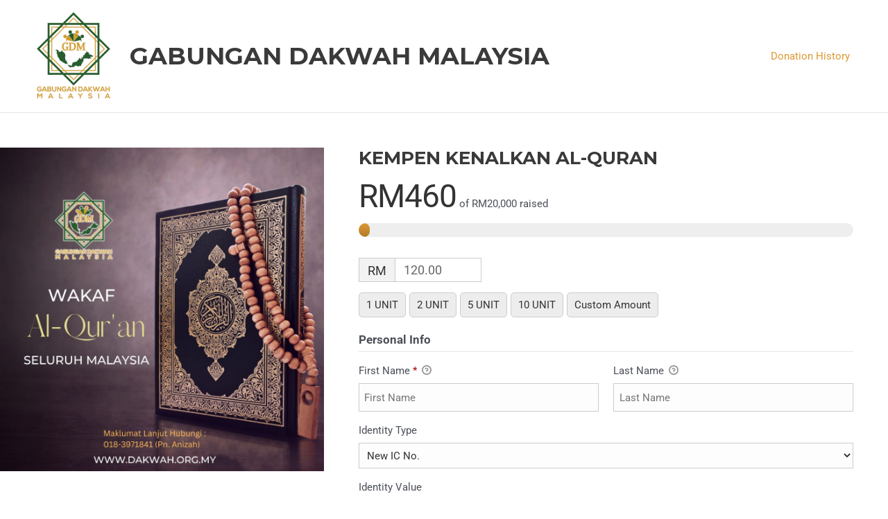

--- FILE ---
content_type: text/css
request_url: https://infak.dakwah.org.my/wp-content/plugins/landingkit-elementor/assets/css/widgets.css?ver=2.1.0
body_size: 1485
content:
.elementor-countdown-simple{padding:10px 0 0;text-align:center}.elementor-countdown-simple .count-container{display:inline-block}.elementor-countdown-simple .count-box{float:left;min-width:60px;margin:5px}.elementor-countdown-simple .count-num{display:block;padding:5px;border-radius:3px;font-size:30px;text-align:center}.elementor-countdown-simple .count-label{display:block;font-size:12px;line-height:20px;text-align:center}.elementor-countdown-floating-yes{display:block;position:fixed;z-index:99999;right:0;bottom:0;left:0;margin:0;border-radius:0!important}@media (min-width:768px){.elementor-countdown-floating-yes .countdown-intro{display:inline-block;padding:22px 20px 0 0;vertical-align:top}}.elementor-image .elementor-magnific-popup-video{display:inline-block;position:relative}.elementor-image .elementor-magnific-popup-video i,.elementor-image .elementor-magnific-popup-video svg{position:absolute;top:50%;left:50%;width:68px;height:68px;margin-top:-34px;margin-left:-34px;opacity:.9;color:#282828;font-size:68px;line-height:1;-webkit-transition:opacity .25s cubic-bezier(0,0,.2,1);-moz-transition:opacity .25s cubic-bezier(0,0,.2,1);transition:opacity .25s cubic-bezier(0,0,.2,1);fill:#282828}.elementor-image .elementor-magnific-popup-video:hover i,.elementor-image .elementor-magnific-popup-video:hover svg{opacity:1;color:red}.elementor-section.elementor-element.sticky{display:block;position:fixed;z-index:99999;right:0;bottom:0;left:0;margin:0;border-radius:0!important}.elementor-section.elementor-element.sticky{padding:10px;background:#fff;-webkit-box-shadow:0 0 30px 0 rgba(0,0,0,.2);box-shadow:0 0 30px 0 rgba(0,0,0,.2);text-align:center}@media (max-width:767px){.elementor-section.elementor-element.sticky,.elementor-section.elementor-element.sticky .elementor-column-gap-default>.elementor-row>.elementor-column>.elementor-element-populated{padding:5px}}@media (min-width:1025px){body:not(.elementor-editor-active) .elementor-section.elementor-element.sticky.elementor-hidden-desktop{display:none!important}}@media (max-width:1024px) and (min-width:768px){body:not(.elementor-editor-active) .elementor-section.elementor-element.sticky.elementor-hidden-tablet{display:none!important}}@media (max-width:767px){body:not(.elementor-editor-active) .elementor-section.elementor-element.sticky.elementor-hidden-phone{display:none!important}}.elementor-widget-lp_navigation_menu .sticky-wrapper:not(.is-sticky){height:auto!important}.is-sticky .lp-navmenu-wrapper.lp-navmenu-sticky{z-index:99999!important;left:0!important;width:100%!important;max-width:100%!important;background:#f5f5f5}.admin-bar .is-sticky .lp-navmenu-wrapper.lp-navmenu-sticky{top:32px!important}@media screen and (max-width:782px){.admin-bar .is-sticky .lp-navmenu-wrapper.lp-navmenu-sticky{top:46px!important}}@media screen and (max-width:600px){.admin-bar .is-sticky .lp-navmenu-wrapper.lp-navmenu-sticky{top:0!important}}.lp-navmenu-wrapper svg{width:1em;height:1em;fill:currentColor;display:inline-block;vertical-align:middle;margin-top:-2px}.lp-navmenu-logo{float:left;padding:10px 15px}.lp-navmenu-logo img{float:left;height:45px!important}.lp-navmenu-button{display:none;float:right;padding:0 15px;color:#999;font-size:24px;line-height:65px;cursor:pointer}.lp-navmenu-items{float:right;margin:0;padding:0;border-bottom:0 solid rgba(0,0,0,.1);list-style:none}.lp-navmenu-items li{margin:0;float:left;position:relative;border-top:0 solid rgba(0,0,0,.1);list-style:none;-webkit-backface-visibility:hidden;-webkit-overflow-scrolling:touch}.lp-navmenu-items li a,.lp-navmenu-items li a:visited{display:block;padding:0 15px;color:#999;font-size:13px;line-height:65px;text-decoration:none;letter-spacing:1px;text-transform:uppercase}.lp-navmenu-items li a:hover{text-decoration:none}.lp-navmenu-items li.menu-item-has-children>a i,.lp-navmenu-items li.menu-item-has-children>a svg{padding-left:5px;opacity:.6}.lp-navmenu-items ul{float:left;position:absolute;z-index:99999;top:65px;left:-999em;margin:0;padding-left:0;border-top:1px solid rgba(0,0,0,.1);background:#fff;-webkit-box-shadow:0 3px 3px rgba(255,255,255,.2);box-shadow:0 3px 3px rgba(255,255,255,.2);text-align:left;list-style:none}.lp-navmenu-items ul ul{top:-1px;left:-999em}.lp-navmenu-items ul a{width:200px;line-height:40px}.lp-navmenu-items ul li{border-bottom:1px solid rgba(0,0,0,.1)}.lp-navmenu-items ul li a{position:relative;padding:0 15px}.lp-navmenu-items ul li.menu-item-has-children>a svg{position:absolute;top:50%;right:15px;margin-top:-3px;-webkit-transform:rotate(270deg);-moz-transform:rotate(270deg);-ms-transform:rotate(270deg);transform:rotate(270deg)}.lp-navmenu-items li:hover>ul{left:auto}.lp-navmenu-items ul li:hover>ul{left:100%}@media (max-width:768px){.lp-navmenu-button{display:block}.lp-navmenu-items{display:none;float:none;clear:both;width:100%;padding-top:10px;border-bottom-width:1px}.lp-navmenu-toggled .lp-navmenu-items{display:block}.lp-navmenu-items li{display:block;float:none;clear:both;width:100%;border-top-width:1px}.lp-navmenu-items li a,.lp-navmenu-items li a:visited{line-height:40px}.lp-navmenu-items ul{background:0 0!important}.lp-navmenu-items ul a{width:auto}.lp-navmenu-items li:hover>ul,.lp-navmenu-items ul li:hover>ul{position:static;top:auto;left:auto;width:100%;border:none;-webkit-box-shadow:none;box-shadow:none}.lp-navmenu-items li.menu-item-has-children>a i,.lp-navmenu-items li.menu-item-has-children>a svg{position:absolute;top:50%;right:15px;margin-top:-6px}.lp-navmenu-items li.menu-item-has-children>a svg{margin-top:-3px;-webkit-transform:rotate(270deg);-moz-transform:rotate(270deg);-ms-transform:rotate(270deg);transform:rotate(270deg)}.lp-navmenu-items li li a{padding-left:30px!important}.lp-navmenu-items li li li a{padding-left:45px!important}.lp-navmenu-items li li li li a{padding-left:60px!important}}.elementor-lp-form-wrapper{text-align:center}.elementor-lp-form-wrapper form{display:inline-block;margin:0 auto;text-align:left}@media (max-width:400px){.elementor-lp-form-wrapper form{width:100%}}.elementor-lp-form-wrapper label{display:block}.elementor-lp-form-wrapper .contact-form input[type=email],.elementor-lp-form-wrapper .contact-form input[type=text],.elementor-lp-form-wrapper .contact-form textarea,.elementor-lp-form-wrapper input[type=email],.elementor-lp-form-wrapper input[type=text],.elementor-lp-form-wrapper textarea{min-width:300px;max-width:100%;margin:0 0 10px;padding:11px 20px;border:0;background:#f7f7f7;line-height:1}@media (max-width:400px){.elementor-lp-form-wrapper .contact-form input[type=email],.elementor-lp-form-wrapper .contact-form input[type=text],.elementor-lp-form-wrapper .contact-form textarea,.elementor-lp-form-wrapper input[type=email],.elementor-lp-form-wrapper input[type=text],.elementor-lp-form-wrapper textarea{min-width:100%}}.elementor-lp-form-wrapper input[type=file],.elementor-lp-form-wrapper select{margin:0 0 10px}.elementor-lp-form-wrapper button,.elementor-lp-form-wrapper input[type=submit]{padding:12px 24px;border:0;color:#fff;line-height:1;text-align:center}.elementor-lp-form-wrapper dd,.elementor-lp-form-wrapper dl{margin:0;padding:0}.elementor-lp-form-wrapper.elementor-lp-form-display-inline form{text-align:center}.elementor-lp-form-wrapper.elementor-lp-form-display-inline br,.elementor-lp-form-wrapper.elementor-lp-form-display-inline label{display:none}.elementor-lp-form-wrapper.elementor-lp-form-display-inline form button,.elementor-lp-form-wrapper.elementor-lp-form-display-inline form dd,.elementor-lp-form-wrapper.elementor-lp-form-display-inline form div,.elementor-lp-form-wrapper.elementor-lp-form-display-inline form dl,.elementor-lp-form-wrapper.elementor-lp-form-display-inline form input[type=email],.elementor-lp-form-wrapper.elementor-lp-form-display-inline form input[type=submit],.elementor-lp-form-wrapper.elementor-lp-form-display-inline form input[type=text],.elementor-lp-form-wrapper.elementor-lp-form-display-inline form label,.elementor-lp-form-wrapper.elementor-lp-form-display-inline form textarea{display:inline-block}.elementor-lp-form-wrapper.elementor-button-width-input button,.elementor-lp-form-wrapper.elementor-button-width-input input[type=submit],.elementor-lp-form-wrapper.elementor-lp-form-button-align-fullwidth button,.elementor-lp-form-wrapper.elementor-lp-form-button-align-fullwidth input[type=submit]{min-width:300px;max-width:100%}.elementor-lp-form-wrapper.elementor-lp-form-button-align-left .lp-form-field-submit{text-align:left}.elementor-lp-form-wrapper.elementor-lp-form-button-align-right .lp-form-field-submit{text-align:right}@media (max-width:400px){.elementor-lp-form-wrapper.elementor-button-width-input button,.elementor-lp-form-wrapper.elementor-button-width-input input[type=submit]{min-width:100%}}.elementor-lp-form-wrapper.elementor-lp-form-display-fullwidth div,.elementor-lp-form-wrapper.elementor-lp-form-display-fullwidth form,.elementor-lp-form-wrapper.elementor-lp-form-display-fullwidth input[type=email],.elementor-lp-form-wrapper.elementor-lp-form-display-fullwidth input[type=text],.elementor-lp-form-wrapper.elementor-lp-form-display-fullwidth label,.elementor-lp-form-wrapper.elementor-lp-form-display-fullwidth textarea{display:block;width:100%}.elementor-lp-form-wrapper.elementor-button-width-input.elementor-lp-form-display-fullwidth button,.elementor-lp-form-wrapper.elementor-button-width-input.elementor-lp-form-display-fullwidth input[type=submit],.elementor-lp-form-wrapper.elementor-lp-form-button-align-fullwidth.elementor-lp-form-display-fullwidth button,.elementor-lp-form-wrapper.elementor-lp-form-button-align-fullwidth.elementor-lp-form-display-fullwidth input[type=submit]{display:block;width:100%}.lp-form-field-important,.lp-form-field-important input,.lp-form-field-important label{display:none!important}.lp-form-alert,.lp-form-error{margin:0 0 15px;color:red;font-size:12px;font-style:italic}.lp-form-alert-success{color:green}.elementor-popup-block-white{position:relative;max-width:650px;margin:40px auto;padding:30px;background:#fff;text-align:left}.elementor-popup-preview-notice{display:none}.elementor-editor-active .elementor-popup-preview-notice{display:block;margin:10px 0 0;color:#999;font-size:12px;text-align:center}.lp-video-container{overflow:hidden;position:relative;height:0;padding-top:0;padding-bottom:56.25%}.lp-video-container embed,.lp-video-container iframe,.lp-video-container object{position:absolute;top:0;left:0;width:100%;height:100%}.elementor-widget-lp_video_facebook.elementor-aspect-ratio-169 .lp-video-container,.elementor-widget-lp_video_youtube.elementor-aspect-ratio-169 .lp-video-container{padding-bottom:56.25%}.elementor-widget-lp_video_facebook.elementor-aspect-ratio-43 .lp-video-container,.elementor-widget-lp_video_youtube.elementor-aspect-ratio-43 .lp-video-container{padding-bottom:75%}.elementor-widget-lp_video_facebook.elementor-aspect-ratio-32 .lp-video-container,.elementor-widget-lp_video_youtube.elementor-aspect-ratio-32 .lp-video-container{padding-bottom:66.6666%}